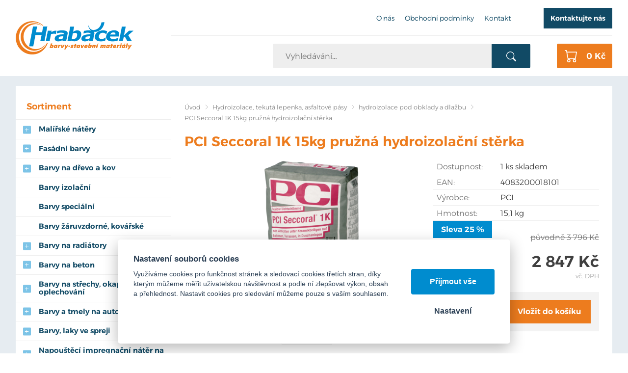

--- FILE ---
content_type: text/html; charset=UTF-8
request_url: https://hrabacek.com/pci-seccoral-1k-15kg-hydroizolace-pod-obklady-a-dlazbu
body_size: 10078
content:
<!DOCTYPE html>
<html lang="cs">
   <head>
      <meta name="viewport" content="width=device-width, initial-scale=1.0">
      <meta charset="UTF-8">
      <meta name="keywords" content="PCI Seccoral 1K 15kg pružná hydroizolační stěrka">
      <meta name="robots" content="index,follow">
      <meta name="googlebot" content="code">
      <title>PCI Seccoral 1K 15kg pružná hydroizolační stěrka | Hrabáček</title>
      <link rel="icon" type="image/x-icon" href="/img/favicon.ico">
      <link rel="stylesheet" type="text/css" href="/js/fancybox/jquery.fancybox-1.3.4.css">
      <link rel="stylesheet" type="text/css" href="/js/consent/cookieconsent.css">
      <link rel="stylesheet" type="text/css" href="/style.1760513382.css">
      
      <link rel="alternate" type="application/rss+xml" title="Hrabáček - Novinky" href="/rss">
      <meta name="seznam-wmt" content="cdAkrpZ0c423PGuyxODVsiP7nBqmWyBK">
      <meta name="google-site-verification" content="BTq3fQvAeU5Z7Dof-sBFeThk3BjDFybVVD8px54zea0">
      <script type="application/ld+json">
         [{"@context":"http:\/\/schema.org","@type":"Organization","url":"https:\/\/hrabacek.com","logo":"https:\/\/hrabacek.com\/img\/logo.png"},{"@context":"http:\/\/schema.org","@type":"WebSite","url":"https:\/\/hrabacek.com","name":"Hrab\u00e1\u010dek"},{"@context":"http:\/\/schema.org","@type":"Product","name":"PCI Seccoral 1K 15kg pru\u017en\u00e1 hydroizola\u010dn\u00ed st\u011brka","image":"https:\/\/hrabacek.com\/file\/pff698-1543-png\/seccoral-1k.png","offers":{"@type":"Offer","url":"https:\/\/hrabacek.com\/pci-seccoral-1k-15kg-hydroizolace-pod-obklady-a-dlazbu","itemCondition":"http:\/\/schema.org\/NewCondition","availability":"http:\/\/schema.org\/InStock","price":"2847.00","priceCurrency":"CZK"},"gtin13":"4083200018101","manufacturer":{"@type":"Organization","name":"PCI"}},{"@context":"http:\/\/schema.org","@type":"BreadcrumbList","itemListElement":[{"@type":"ListItem","position":1,"item":{"@id":"https:\/\/hrabacek.com\/hydroizolacni-natery","name":"Hydroizolace, tekut\u00e1 lepenka, asfaltov\u00e9 p\u00e1sy"}},{"@type":"ListItem","position":2,"item":{"@id":"https:\/\/hrabacek.com\/izolace-pod-obklady-a-dlazbu","name":"hydroizolace pod obklady a dla\u017ebu"}},{"@type":"ListItem","position":3,"item":{"@id":"https:\/\/hrabacek.com\/pci-seccoral-1k-15kg-hydroizolace-pod-obklady-a-dlazbu","name":"PCI Seccoral 1K 15kg pru\u017en\u00e1 hydroizola\u010dn\u00ed st\u011brka"}}]}]
      </script>
      <script src="/js/jquery-1.10.2.min.js"></script>
      <script defer src="/js/ll-cz.1760513386.js"></script>
      <script defer src="/js/podpora.1760513386.js"></script>
      <script defer src="/js/fancybox/fancybox_patch.js"></script>
      <script defer src="/js/bxslider/jquery.bxslider.min.js"></script>
      <script defer src="/js/basic.1760513386.js"></script>
      <script defer src="/js/eshop.1741074762.js"></script>
      <script defer src="/js/nasep.1730718350.js"></script>
      
   </head>
   <body class="neuvodni">
      <noscript id="nscrmsg"><div class="topMsg">Nemáte v prohlížeči zapnutý javascript. Některé prvky z tohoto důvodu mohou být nefunkční nebo jejich funkce může být omezena.</div></noscript>
      <div id="container">
         <div id="prekazejici-flek"></div>
         <header id="hlavicka">
            <div class="max-sirka">
               <a href="/" id="hlogo"><img alt="Logo Hrabáček" src="/img/logo.png"></a>
               <div id="htop">      <nav class="hmenu" id="nhmenu">
         <div class="radic">
               <a href="/o-nas"><span class="msp l1">O nás</span></a>
      </div><div class="radic">
               <a href="/obchodni-podminky"><span class="msp l1">Obchodní podmínky</span></a>
      </div><div class="radic">
               <a href="/kontakt"><span class="msp l1">Kontakt</span></a>
      </div>      </nav>
      <p id="hbut"><a class="tlacitko" href="#kontaktformNav">Kontaktujte nás</a></p></div>
               <div id="hstred">      <div id="hledatObal">
         <form action="/vyhledej" method="post" onsubmit="$ ('#vyhledavaniterm').trigger ('focus');" id="vyhledavani">
            <input type="hidden" value="vyhledavani" name="form">
            <input class="q" type="text" name="term" id="vyhledavaniterm"                   onkeyup="naseptavac (event, $ (this));" onkeydown="naseptavac (event, $ (this));"
                   onfocus="naseptavac (event, $ (this));" onblur="skryjNaseptavac ($ (this));resposchov ($ ('#hledatObal'));"
                   placeholder="Vyhledávání…"><button class="tlacitko" type="submit" onclick="return overstep ($ ('#hledatObal'));">Vyhledat</button>
            <script>
               $ (document).ready (function ()
               {
                  $ ('#vyhledavaniterm').attr ('autocomplete', 'off').trigger ('blur');
               });
            </script>
         </form>
         <div id="naseptavac" class="hid"></div>
      </div>
      <a id="kosinfo" href="/kosik"> <span class="xkos">0&nbsp;Kč</span></a>      <nav class="hmenu" id="xhmenu">
                     <div class="radic shower">
               <a href="javascript:prepniMenu($('#xhmenu'))"><span class="wasteofspace">Menu</span></a>
            </div><div class="extrawrap hider"><div id="xkat"></div>
               <div class="overline"></div><div class="radic">
               <a href="/o-nas"><span class="msp l1">O nás</span></a>
      </div><div class="radic">
               <a href="/obchodni-podminky"><span class="msp l1">Obchodní podmínky</span></a>
      </div><div class="radic">
               <a href="/kontakt"><span class="msp l1">Kontakt</span></a>
      </div><div class="overline"></div>
               <div id="xlogin"></div>
         </div>      </nav>
      </div>
            </div>
         </header>
         <div id="stranka">
            <div class="max-sirka">
               <div id="telo">
                  <div class="telo-pad"><nav class="drobnav">
               <span><a href="/">Úvod</a>
               </span><span class="odd"><img alt="&gt;" src="/img/zobacek.png">
               </span><span><a href="/hydroizolacni-natery">Hydroizolace, tekutá lepenka, asfaltové pásy</a>
               </span><span class="odd"><img alt="&gt;" src="/img/zobacek.png">
               </span><span><a href="/izolace-pod-obklady-a-dlazbu">hydroizolace pod obklady a dlažbu</a>
               </span><span class="odd"><img alt="&gt;" src="/img/zobacek.png">
               </span><span>PCI Seccoral 1K 15kg pružná hydroizolační stěrka
               </span>
            </nav><h1>PCI Seccoral 1K 15kg pružná hydroizolační stěrka</h1>
<div class="obsah produkt-det">
   <form action="/kosik" method="post" class="addtocartform">
      <input type="hidden" name="form" value="prodkosik">
      <input type="hidden" name="id_produkt" value="698">   <div class="fotosloupec">
            <div class="stitky">
            </div>
            <div class="fotka-hlavni">
         &zwnj;<a
                  href="/file/pff698-1543-png/seccoral-1k.png" class="lightbox" data-rel="glr"
                  title="PCI Seccoral 1K 15kg pružná hydroizolační stěrka"><img src="/file/pfd698-1543-png/seccoral-1k.png" alt="PCI Seccoral 1K 15kg pružná hydroizolační stěrka"></a>&zwnj;      </div>
      <div class="fotocontainer">
            <div id="fotoprodslider">
            <div class="fragment">
               <a href="/file/pff698-1542-jpg/icon-10001000seccoral-1k-2620.jpg" class="lightbox" data-rel="glr"
             title="PCI Seccoral 1K 15kg pružná hydroizolační stěrka"><span class="borderer">&zwnj;<img src="/file/pfp698-1542-jpg/icon-10001000seccoral-1k-2620.jpg" alt="">&zwnj;</span></a>
            </div>
            </div>
            </div>   </div><div class="vpravo">
      
               <div class="radek">
                  <label>Dostupnost: </label><span id="dostupnost">1 ks skladem</span>
               </div>
               <div class="radek">
                  <label>EAN: </label><span>4083200018101</span>
               </div>
               <div class="radek">
                  <label>Výrobce: </label><span>PCI</span>
               </div>
               <div class="radek">
                  <label>Hmotnost: </label><span id="hmotnost">15,1 kg</span>
               </div>
         <div class="cradek resphid" id="procentaDiv">
         Sleva <span id="procenta">25</span> %<br>
         </div>
         <div class="cradek resphid" id="staracenaDiv">
            původně <span id="staracena">3&nbsp;796&nbsp;Kč</span><br>
         </div>
         <div class="cradek resphid hid" id="malacenaDiv">
            <span id="doDPH">0&nbsp;Kč</span> bez DPH         </div>
         <div class="cradek" id="cenaDiv">
            <span id="cena" class="bigspan">2&nbsp;847&nbsp;Kč</span><br>
            <span class="mensi">vč. DPH</span>         </div>
                  <fieldset class="gbg uzsi">
            
               <div class="input"><input type="number" value="1" name="mnozstvi" min="1" step="1" size="3">
               ks</div><button type="submit" class="tlacitko">Vložit do košíku</button>         </fieldset>
            </div>
   <div class="cleaner"></div>
   </form>
   <div class="zalozky">
      <div class="radzalozky hid">
                     <div class="zalozka">
               <span class="gbg">Popis</span>
               <a class="hid" href="#" onclick="return prepniZalozku ($ (this));" data-vazano="zal0">Popis</a>
            </div>
                     <div class="cleaner"></div>
      </div>
               <div id="zal0" class="zalObsah">
            <h2 class="shower">Popis</h2>
            <p>Pružná hydroizolační stěrka PCI Seccoral® 1K pod keramické obklady a dlažby na balkónech, terasách a ve sprchách, k izolaci plaveckých bazénů.</p>
<p><strong>Vlastnosti a výhody:</strong><br>K utěsnění pod keramické obklady a dlažby na balkonech, terasách, ve sprchách. Pro izolaci plaveckých bazénů až do 8 m hloubky vody. Vytvrzuje bez smršťování, netrhá se, spolehlivě překlenuje dodatečně vzniklé trhliny podkladu. Hmota je plastická, snadno se zpracovává. Použití v interiéru i exteriéru, na podlahy a stěny.</p>
<p><strong>Rozsah použití:</strong></p>
<ul>
<li>Pružnou izolační stěrku PCI Seccoral® 1 K jemožné na stěnu nebo podlahu nanést válečkem nebo roztáhnout hladítkem.</li>
<li>Pro použití v interiéru a exteriéru.</li>
<li>Na stěny i podlahy.</li>
<li>Pro vhkostní zatížení A a B.</li>
<li>Jako pružná izolace pod keramické obklady a dlažby vhodná pro volně vyčnívající balkóny, na terasy a do sprch.</li>
<li>Izolace velkoobjemových zásobníků na užitkovou vodu nebo plaveckých bazénů až do 8 m sloupce vody.</li>
<li>Do prostorů s třídou zatížení vlhkostí A 0 a B 0.</li>
<li>Mechanicky zatížitelná.</li>
</ul>
<p><strong>Vlastnosti produktu:</strong></p>
<ul>
<li>Jednosložkový, stěrka PCI Seccoral® 1K se na stavbě míchá pouze s vodou.</li>
<li>Překlenuje trhliny, spolehlivě překryje dodatečně vzniklé trhliny v podkladu.</li>
<li>Vytvrzuje bez tvorby trhlin, vzniklá vrstva se netrhá a neodlupuje.</li>
<li>Dokonale přilne i bez použití penetrace a spojovacích můstků.</li>
<li>Plastický, snadno a jednoduše se nanáší válečkem nebo hladítkem.</li>
<li>Přeprava bez rizika zmrznutí.</li>
<li>Paropropustný</li>
</ul>
<p><strong>Spotřeba</strong> suché směsi (prášku) PCI Seccoral ® 1K - při tloušťce vytvrzené vrstvy 2 mm (cca 2,5 mm tloušťka mokré vrstvy): 3,3 kg/m2</p>
<p><strong>Vydatnost</strong> při tloušťce suché vrstvy 2mm:</p>
<p>15 kg PCI Seccoral ® 1K vystačí na cca 4,5 m2</p>
<p>3,5 kg PCI Seccoral ® 1K vystačí na cca 1,1 m2</p>            <div class="cleaner"></div>
         </div>
            </div>
   </div>
   <script>
      var mena = 'Kč';
      var umisteni = false;
      var rad = 1;
      var oddel = ',';
      var deset = ' ';
      var cbBEZ =3137;
      var csbBEZ =2352.75;
      var cbDPH =3795.770;
      var csbDPH =2846.8275;
      var zhmotnost = '15,1';
      var skladText = '1 ks skladem';
      var vardata = {};
      var doplatky = {};
      $ (document).ready (() => {
         $ ('.zalozky > div:not(.radzalozky):eq(0)').removeClass ('hid');
         let preps = $ ('.zalozky .radzalozky .zalozka:eq(0)');
         preps.children ('span').removeClass ('hid');
         preps.children ('a').addClass ('hid');
      });
   </script>
   </div>               </div>
               <div class="sloupec-levy grid-kat">
                        <nav class="sl-box" id="kat">
         <h2 class="sl-pad">Sortiment</h2>
         <ul class="katmenu">
            
               <li><a href="/malirske-natery"><span class="rozklik plus">+</span><span class="katlink">Malířské nátěry</span></a>
         <ul>
               <li><a href="/barvy-malirske"><span class="rozklik empty"></span><span class="katlink">Malířské nátěry bílé</span></a></li>
               <li><a href="/barvy-malirske-barevne"><span class="rozklik empty"></span><span class="katlink">Malířské nátěry barevné - ready mix</span></a></li>
               <li><a href="/dekoracni"><span class="rozklik empty"></span><span class="katlink">Malířské nátěry vnitřní dekorační</span></a></li>
            </ul></li>
               <li><a href="/barvy-fasadni"><span class="rozklik plus">+</span><span class="katlink">Fasádní barvy</span></a>
         <ul>
               <li><a href="/akrylatove"><span class="rozklik empty"></span><span class="katlink">akrylátové</span></a></li>
               <li><a href="/silikonove"><span class="rozklik empty"></span><span class="katlink">silikonové</span></a></li>
               <li><a href="/silikatove"><span class="rozklik empty"></span><span class="katlink">silikátové</span></a></li>
            </ul></li>
               <li><a href="/barvy-na-drevo-a-kov-1"><span class="rozklik plus">+</span><span class="katlink">Barvy na dřevo a kov</span></a>
         <ul>
               <li><a href="/barvy-zakladni-na-drevo-a-kov"><span class="rozklik empty"></span><span class="katlink">Barvy základní na dřevo a kov</span></a></li>
               <li><a href="/barvy-na-drevo-a-kov"><span class="rozklik empty"></span><span class="katlink">Barvy vrchní na dřevo a kov</span></a></li>
               <li><a href="/bav"><span class="rozklik empty"></span><span class="katlink">Barvy samozákladující na kov, 3v1</span></a></li>
            </ul></li>
               <li><a href="/izolace-podkladu"><span class="rozklik empty"></span><span class="katlink">Barvy izolační</span></a></li>
               <li><a href="/barvy-specialni"><span class="rozklik empty"></span><span class="katlink">Barvy speciální</span></a></li>
               <li><a href="/barvy-zaruvzdorne-kovarske"><span class="rozklik empty"></span><span class="katlink">Barvy žáruvzdorné, kovářské</span></a></li>
               <li><a href="/laky-na-drevo"><span class="rozklik plus">+</span><span class="katlink">Barvy na radiátory</span></a>
         <ul>
               <li><a href="/vodoureditelne-3"><span class="rozklik empty"></span><span class="katlink">vodouředitelné</span></a></li>
               <li><a href="/nitrokombinacni"><span class="rozklik empty"></span><span class="katlink">syntetické</span></a></li>
            </ul></li>
               <li><a href="/barvy-na-beton"><span class="rozklik plus">+</span><span class="katlink">Barvy na beton</span></a>
         <ul>
               <li><a href="/vodoureditelne-5"><span class="rozklik empty"></span><span class="katlink">vodouředitelné</span></a></li>
               <li><a href="/synteticke-5"><span class="rozklik empty"></span><span class="katlink">syntetické</span></a></li>
               <li><a href="/epoxidove-dvouslozkove-1"><span class="rozklik empty"></span><span class="katlink">epoxidové dvousložkové</span></a></li>
            </ul></li>
               <li><a href="/barva-na-strechy-okapy-oplechovani"><span class="rozklik plus">+</span><span class="katlink">Barvy na střechy, okapy, oplechování</span></a>
         <ul>
               <li><a href="/vodoureditelny"><span class="rozklik empty"></span><span class="katlink">vodouředitelný</span></a></li>
               <li><a href="/synteticke-6"><span class="rozklik empty"></span><span class="katlink">syntetické</span></a></li>
            </ul></li>
               <li><a href="/dekoracni-1"><span class="rozklik plus">+</span><span class="katlink">Barvy a tmely na auto</span></a>
         <ul>
               <li><a href="/barvy-na-auto"><span class="rozklik empty"></span><span class="katlink">barvy na spodky aut</span></a></li>
               <li><a href="/tmely-na-auto"><span class="rozklik empty"></span><span class="katlink">tmely na auto</span></a></li>
               <li><a href="/biocidni-ochrana"><span class="rozklik empty"></span><span class="katlink">laminovací soupravy</span></a></li>
            </ul></li>
               <li><a href="/barva-ve-spreji-spreje"><span class="rozklik plus">+</span><span class="katlink">Barvy, laky ve spreji</span></a>
         <ul>
               <li><a href="/vrchni-ral"><span class="rozklik empty"></span><span class="katlink">sprej barva vrchní</span></a></li>
               <li><a href="/zakladni"><span class="rozklik empty"></span><span class="katlink">sprej barva základní</span></a></li>
               <li><a href="/spreje-specialni"><span class="rozklik empty"></span><span class="katlink">sprej barva speciální</span></a></li>
               <li><a href="/laky-bezbarve"><span class="rozklik empty"></span><span class="katlink">sprej lak bezbarvý</span></a></li>
               <li><a href="/znackovaci"><span class="rozklik empty"></span><span class="katlink">sprej značkovací</span></a></li>
               <li><a href="/sprej-vanocni-dekorace"><span class="rozklik empty"></span><span class="katlink">sprej vánoční, dekorační</span></a></li>
            </ul></li>
               <li><a href="/zakladni-impregnacni"><span class="rozklik plus">+</span><span class="katlink">Napouštěcí impregnační nátěr na dřevo</span></a>
         <ul>
               <li><a href="/detecha-karbolineum-extra"><span class="rozklik empty"></span><span class="katlink">Detecha Karbolineum extra 3v1</span></a></li>
               <li><a href="/lignofix-ochrana-dreva"><span class="rozklik empty"></span><span class="katlink">Lignofix ochrana dřeva</span></a></li>
               <li><a href="/napousteci-impregnace-bezbarva"><span class="rozklik empty"></span><span class="katlink">Základní napouštěcí impregnace</span></a></li>
            </ul></li>
               <li><a href="/lazury-na-drevo"><span class="rozklik plus">+</span><span class="katlink">Lazury a oleje na dřevo</span></a>
         <ul>
               <li><a href="/vodoureditelne-2"><span class="rozklik empty"></span><span class="katlink">tenkovrstvé</span></a></li>
               <li><a href="/synteticke-2"><span class="rozklik empty"></span><span class="katlink">středněvrstvé</span></a></li>
               <li><a href="/synteticke-3"><span class="rozklik empty"></span><span class="katlink">silnovrstvé</span></a></li>
               <li><a href="/nitrokombinacni-1"><span class="rozklik empty"></span><span class="katlink">oleje a vosky</span></a></li>
            </ul></li>
               <li><a href="/podlahove-natery"><span class="rozklik plus">+</span><span class="katlink">Laky bezbarvé</span></a>
         <ul>
               <li><a href="/laky-bezbarve-na-drevo"><span class="rozklik empty"></span><span class="katlink">vnitřní na dřevěné podlahy, obložení, nábytek</span></a></li>
               <li><a href="/synteticke-4"><span class="rozklik empty"></span><span class="katlink">venkovní, univerzální</span></a></li>
               <li><a href="/kryci-natery-na-betonove-podlahy"><span class="rozklik empty"></span><span class="katlink">na kámen, pískovec a beton</span></a></li>
               <li><a href="/na-kov-a-dalsi-povrchy"><span class="rozklik empty"></span><span class="katlink">na kov</span></a></li>
            </ul></li>
               <li><a href="/penetracni-nater"><span class="rozklik plus">+</span><span class="katlink">Penetrační nátěry</span></a>
         <ul>
               <li><a href="/penetrace-univerzalni"><span class="rozklik empty"></span><span class="katlink">penetrace univerzální</span></a></li>
               <li><a href="/penetrace-hloubkova"><span class="rozklik empty"></span><span class="katlink">penetrace hloubková</span></a></li>
               <li><a href="/penetrace-pod-omitky"><span class="rozklik empty"></span><span class="katlink">penetrace pod omítky</span></a></li>
               <li><a href="/penetrace-specialni"><span class="rozklik empty"></span><span class="katlink">penetrace speciální</span></a></li>
               <li><a href="/penetrace-bila-pod-malirskou-barvu"><span class="rozklik empty"></span><span class="katlink">penetrace bílá pod malířskou barvu</span></a></li>
            </ul></li>
               <li><a href="/penetracni-natery-na-zdivo"><span class="rozklik plus">+</span><span class="katlink">Stavební chemie</span></a>
         <ul>
               <li><a href="/vodoodpudive-impregnacni-natery"><span class="rozklik empty"></span><span class="katlink">vodoodpudivé impregnační nátěry</span></a></li>
               <li><a href="/prisady-do-betonu-a-malt"><span class="rozklik empty"></span><span class="katlink">přísady do betonu a maltových směsí</span></a></li>
            </ul></li>
               <li><a href="/bazenova-chemie-a-prislusenstvi"><span class="rozklik plus">+</span><span class="katlink">Bazénová chemie a příslušenství</span></a>
         <ul>
               <li><a href="/bazenova-chemie"><span class="rozklik empty"></span><span class="katlink">chlórová dezinfekce vody</span></a></li>
               <li><a href="/uprava-ph"><span class="rozklik empty"></span><span class="katlink">úprava pH vody</span></a></li>
               <li><a href="/bezchlorova-dezinfekce-vody"><span class="rozklik empty"></span><span class="katlink">bezchlórová dezinfekce vody</span></a></li>
               <li><a href="/prostredky-proti-rasam"><span class="rozklik empty"></span><span class="katlink">čištění vody</span></a></li>
               <li><a href="/prostredky-proti-rasam-1"><span class="rozklik empty"></span><span class="katlink">prostředky proti řasám</span></a></li>
               <li><a href="/vlockovani"><span class="rozklik empty"></span><span class="katlink">vločkování vody</span></a></li>
               <li><a href="/uprava-tvrdosti-vody"><span class="rozklik empty"></span><span class="katlink">úprava tvrdosti vody</span></a></li>
               <li><a href="/sety-bazenove-chemie"><span class="rozklik empty"></span><span class="katlink">sety bazénové chemie</span></a></li>
               <li><a href="/zazimovani-vody"><span class="rozklik empty"></span><span class="katlink">zazimování vody</span></a></li>
               <li><a href="/bazenove-prislusenstvi"><span class="rozklik empty"></span><span class="katlink">bazénové příslušenství</span></a></li>
            </ul></li>
               <li><a href="/spreje-technicke-maziva-oleje"><span class="rozklik empty"></span><span class="katlink">Spreje technické, maziva, oleje</span></a></li>
               <li><a href="/cistici-a-ochranne-pripravky"><span class="rozklik plus">+</span><span class="katlink">Čistící a odmašťovací prostředky, odrezovače a odstraňovače.</span></a>
         <ul>
               <li><a href="/cistice"><span class="rozklik empty"></span><span class="katlink">čističe</span></a></li>
               <li><a href="/odmastovace"><span class="rozklik empty"></span><span class="katlink">odmašťovače</span></a></li>
               <li><a href="/odrezovace"><span class="rozklik empty"></span><span class="katlink">odrezovače</span></a></li>
               <li><a href="/odstranovac"><span class="rozklik empty"></span><span class="katlink">odstraňovače</span></a></li>
            </ul></li>
               <li><a href="/likvidace-plisni-ras-a-mechu"><span class="rozklik plus">+</span><span class="katlink">Likvidace plísní, řas a mechů</span></a>
         <ul>
               <li><a href="/pred-malovanim-prisady"><span class="rozklik empty"></span><span class="katlink">před malováním, protiplísňové přísady</span></a></li>
               <li><a href="/cisteni-fasady-a-omitek"><span class="rozklik empty"></span><span class="katlink">čištění fasády a omítek</span></a></li>
            </ul></li>
               <li><a href="/renova"><span class="rozklik plus">+</span><span class="katlink">Renovace podkladu</span></a>
         <ul>
               <li><a href="/tmely-a-sterky"><span class="rozklik empty"></span><span class="katlink">tmely a stěrky, sádra</span></a></li>
            </ul></li>
               <li><a href="/redidla"><span class="rozklik plus">+</span><span class="katlink">Ředidla a technické kapaliny</span></a>
         <ul>
               <li><a href="/nemrznouci-smesi"><span class="rozklik empty"></span><span class="katlink">Nemrznoucí směsi</span></a></li>
            </ul></li>
               <li class="active"><a href="/hydroizolacni-natery"><span class="rozklik minus">-</span><span class="katlink">Hydroizolace, tekutá lepenka, asfaltové pásy</span></a>
         <ul>
               <li><a href="/tesnici-prvky"><span class="rozklik empty"></span><span class="katlink">hydroizolační těsnící prvky</span></a></li>
               <li class="active"><a href="/izolace-pod-obklady-a-dlazbu"><span class="rozklik empty"></span><span class="katlink">hydroizolace pod obklady a dlažbu</span></a></li>
               <li><a href="/hydroizolace-univerzalni"><span class="rozklik empty"></span><span class="katlink">hydroizolace univerzální</span></a></li>
               <li><a href="/hydroizolace-na-bazi-bitumenu"><span class="rozklik empty"></span><span class="katlink">hydroizolace na bázi bitumenu</span></a></li>
               <li><a href="/asfaltove-pasy-lepenka"><span class="rozklik empty"></span><span class="katlink">asfaltové pásy, lepenka</span></a></li>
            </ul></li>
               <li><a href="/lepici-tmely"><span class="rozklik plus">+</span><span class="katlink">Tmely a silikony, PUR pěny</span></a>
         <ul>
               <li><a href="/tmely-a-silikony"><span class="rozklik empty"></span><span class="katlink">tmely a silikony</span></a></li>
               <li><a href="/pur-peny"><span class="rozklik empty"></span><span class="katlink">PUR pěny</span></a></li>
            </ul></li>
               <li><a href="/lepidla"><span class="rozklik plus">+</span><span class="katlink">Lepidla, lepící tmel</span></a>
         <ul>
               <li><a href="/lepidla-1"><span class="rozklik empty"></span><span class="katlink">lepidla</span></a></li>
               <li><a href="/lepici-tmely-2"><span class="rozklik empty"></span><span class="katlink">lepící tmely</span></a></li>
            </ul></li>
               <li><a href="/zateplovaci-systemy-fasad"><span class="rozklik plus">+</span><span class="katlink">Fasádní zateplovací systémy ETICS</span></a>
         <ul>
               <li><a href="/armovaci-tkaniny-perlinka"><span class="rozklik empty"></span><span class="katlink">tkanina armovací - perlinka</span></a></li>
               <li><a href="/hmozdinky"><span class="rozklik empty"></span><span class="katlink">hmoždinky kotvící talířové + zátky</span></a></li>
               <li><a href="/pur-peny-lepici-na-eps"><span class="rozklik empty"></span><span class="katlink">lepící PUR pěna na polystyren</span></a></li>
               <li><a href="/ukoncovaci-a-rohove-listy"><span class="rozklik empty"></span><span class="katlink">lišty rohové, ukončovací, začišťovací, dilatační</span></a></li>
               <li><a href="/zakladaci-listy"><span class="rozklik empty"></span><span class="katlink">lišty zakládací a příslušenství</span></a></li>
               <li><a href="/lepici-a-sterkove-hmoty"><span class="rozklik empty"></span><span class="katlink">lepící a stěrkové hmoty</span></a></li>
            </ul></li>
               <li><a href="/omitky-pastovite"><span class="rozklik plus">+</span><span class="katlink">Omítky, sanace</span></a>
         <ul>
               <li><a href="/omitky-jadrove"><span class="rozklik empty"></span><span class="katlink">omítky jádrové</span></a></li>
               <li><a href="/omitky-sadrove"><span class="rozklik empty"></span><span class="katlink">omítky sádrové</span></a></li>
               <li><a href="/omitky-mineralni-zatrene"><span class="rozklik empty"></span><span class="katlink">omítky minerální zatřené</span></a></li>
               <li><a href="/omitky-pastovite-1"><span class="rozklik empty"></span><span class="katlink">omítky pastovité</span></a></li>
               <li><a href="/sanacni-materialy"><span class="rozklik empty"></span><span class="katlink">sanační materiály</span></a></li>
            </ul></li>
               <li><a href="/lepidla-na-obklady-a-dlazbu"><span class="rozklik plus">+</span><span class="katlink">Lepící a spárovací tmely na obklady a dlažbu</span></a>
         <ul>
               <li><a href="/lepici-tmely-1"><span class="rozklik empty"></span><span class="katlink">lepidla na obklady a dlažbu</span></a></li>
               <li><a href="/sparovaci-tmely"><span class="rozklik empty"></span><span class="katlink">spárovací tmely</span></a></li>
            </ul></li>
               <li><a href="/nivelacni-hmoty-poterove-betony"><span class="rozklik plus">+</span><span class="katlink">Nivelační hmoty, betony</span></a></li>
               <li><a href="/malty-a-stuky"><span class="rozklik empty"></span><span class="katlink">Malty, štuky, cement</span></a></li>
               <li><a href="/sadrokarton"><span class="rozklik plus">+</span><span class="katlink">Sádrokarton</span></a>
         <ul>
               <li><a href="/sadrokartonove-profily"><span class="rozklik empty"></span><span class="katlink">Sádrokartonové profily</span></a></li>
               <li><a href="/sadrokartonove-desky"><span class="rozklik empty"></span><span class="katlink">Sádrokartonové desky</span></a></li>
               <li><a href="/sadrokartonove-prislusenstvi"><span class="rozklik empty"></span><span class="katlink">Sádrokartonové příslušenství</span></a></li>
               <li><a href="/sadrokartonove-listy-rohy"><span class="rozklik empty"></span><span class="katlink">Sádrokartonové lišty, rohy</span></a></li>
               <li><a href="/tmely-na-sadrokarton"><span class="rozklik empty"></span><span class="katlink">Sádrokartonové tmely</span></a></li>
               <li><a href="/sadrokartonove-srouby-vruty-hmozdinky"><span class="rozklik empty"></span><span class="katlink">Sádrokartonové šrouby, vruty, hmoždinky</span></a></li>
               <li><a href="/parotesne-folie"><span class="rozklik empty"></span><span class="katlink">Parotěsné fólie a pásky</span></a></li>
            </ul></li>
               <li><a href="/osb-desky"><span class="rozklik empty"></span><span class="katlink">OSB desky</span></a></li>
               <li><a href="/tepelne-izolace-1"><span class="rozklik plus">+</span><span class="katlink">Tepelné izolace</span></a>
         <ul>
               <li><a href="/mineralni-izolace"><span class="rozklik empty"></span><span class="katlink">Minerální izolace</span></a></li>
               <li><a href="/polystyren"><span class="rozklik empty"></span><span class="katlink">Polystyren</span></a></li>
            </ul></li>
               <li><a href="/malirske-potreby"><span class="rozklik plus">+</span><span class="katlink">Malířské potřeby</span></a>
         <ul>
               <li><a href="/stetka-malirska"><span class="rozklik empty"></span><span class="katlink">štětka malířská</span></a></li>
               <li><a href="/stetec-plochy"><span class="rozklik empty"></span><span class="katlink">štětec plochý</span></a></li>
               <li><a href="/stetec-zarohovy"><span class="rozklik empty"></span><span class="katlink">štětec zárohový</span></a></li>
               <li><a href="/stetce-specialni-polostetky"><span class="rozklik empty"></span><span class="katlink">štětec speciální, pološtětka</span></a></li>
               <li><a href="/stetce"><span class="rozklik empty"></span><span class="katlink">váleček lakovací</span></a></li>
               <li><a href="/malirske-a-fasadni-valecky"><span class="rozklik empty"></span><span class="katlink">váleček malířský a fasádní</span></a></li>
               <li><a href="/malirske-a-fasadni-pasky"><span class="rozklik empty"></span><span class="katlink">pásky malířské a fasádní</span></a></li>
               <li><a href="/malirske-naradi"><span class="rozklik empty"></span><span class="katlink">nářadí malířské</span></a></li>
               <li><a href="/brusivo"><span class="rozklik empty"></span><span class="katlink">brusivo</span></a></li>
               <li><a href="/kryci-folie-rouno-a-papir"><span class="rozklik empty"></span><span class="katlink">krycí fólie, savé rouno</span></a></li>
            </ul></li>
               <li><a href="/zednicke-naradi"><span class="rozklik plus">+</span><span class="katlink">Zednické nářadí</span></a>
         <ul>
               <li><a href="/spachtle"><span class="rozklik empty"></span><span class="katlink">špachtle pro celoplošné tmelení</span></a></li>
               <li><a href="/hladitka"><span class="rozklik empty"></span><span class="katlink">hladítka nerezové</span></a></li>
               <li><a href="/hladitka-plastove-drevene-pur"><span class="rozklik empty"></span><span class="katlink">hladítka plastové, dřevěné, PUR</span></a></li>
               <li><a href="/hladitka-molitan-houba-filc"><span class="rozklik empty"></span><span class="katlink">hladítka molitan, houba, filc</span></a></li>
               <li><a href="/pistole"><span class="rozklik empty"></span><span class="katlink">pistole na tmely, palice</span></a></li>
               <li><a href="/skrabaky"><span class="rozklik empty"></span><span class="katlink">škrabáky, brousek, rašple</span></a></li>
               <li><a href="/lzice"><span class="rozklik empty"></span><span class="katlink">lžíce zednické a vymazávací</span></a></li>
               <li><a href="/brusna-struhadla"><span class="rozklik empty"></span><span class="katlink">struhadla, brusná hladítka</span></a></li>
               <li><a href="/spachtle-1"><span class="rozklik empty"></span><span class="katlink">špachtle</span></a></li>
               <li><a href="/michaci-hridel"><span class="rozklik empty"></span><span class="katlink">míchací hřídel, nivelační váleček</span></a></li>
               <li><a href="/pilky-noze"><span class="rozklik empty"></span><span class="katlink">pily, nože, metry</span></a></li>
            </ul></li>
               <li><a href="/naradi-storch"><span class="rozklik empty"></span><span class="katlink">STORCH Airless příslušenství</span></a></li>
               <li><a href="/ochranne-pracovni-pomucky"><span class="rozklik empty"></span><span class="katlink">Ochranné pracovní pomůcky</span></a></li>
               <li><a href="/obklady-dlazba-prislusenstvi"><span class="rozklik plus">+</span><span class="katlink">Obklady, dlažba - příslušenství</span></a>
         <ul>
               <li><a href="/krizky-klinky-podlozky"><span class="rozklik empty"></span><span class="katlink">křížky, klínky, podložky</span></a></li>
               <li><a href="/spony-distancni"><span class="rozklik empty"></span><span class="katlink">spony distanční</span></a></li>
               <li><a href="/ukoncovaci-listy-k-obkladum-a-dlazbe"><span class="rozklik empty"></span><span class="katlink">ukončovací lišty k obkladům a dlažbě</span></a></li>
               <li><a href="/vanova-dvirka-1"><span class="rozklik empty"></span><span class="katlink">Vanová a revizní dvířka</span></a></li>
            </ul></li>
               <li><a href="/vyprodej"><span class="rozklik empty"></span><span class="katlink">VÝPRODEJ - slevy až 70%</span></a></li>         </ul>
      </nav>
                     </div>
               <div class="sloupec-levy grid-nov">
                  <div class="sl-box novy sl-pad">
                           <h2>Novinky</h2>
                           <div class="polozka">
                              <p class="datum">16.12.2026</p>
                              <p class="h3"><a class="hoverline" href="/pf-2019">PF 2026</a></p>
                              
                           </div>
                           <div class="polozka">
                              <p class="datum">18.11.2025</p>
                              <p class="h3"><a class="hoverline" href="/sika-akce-pistole-jako-darek">SIKA akce: pistole jako dárek</a></p>
                              
                           </div>
                           <a class="tlacitko" href="/novinky">Další novinky</a>
                        </div>               </div>
            </div>
         </div>
         <footer>
            <div id="paticka">
               <div class="max-sirka">
                  <div class="kform" id="kontaktformNav">
         <h2>Napište, poradíme vhodný nátěr!</h2>
         <form action="#kontaktformNav" method="post" onsubmit="
                     if (!checkForm ($ (this)))
                     {
                        return false;
                     }
               " id="kForm1">
            <input type="hidden" name="form" value="kForm1">
            <div id="kForm1vysledek">
                           </div>
            <p class="bblcntnr">
               <label  class="readerhelp" for="kForm1jmeno">Vaše jméno a příjmení               </label><input class="stretch" type="text" name="jmeno" id="kForm1jmeno" placeholder="Jméno a příjmení" onfocus="unbubbleField ($ (this));" onblur="bubbleField ($ (this));" data-check="any" data-errmsg="msg_name">
            </p>
            <div class="l sloup">
               <p class="bblcntnr">
                  <label  class="readerhelp" for="kForm1female">Váše e-mailová adresa                  </label><input class="stretch" type="text" name="female" id="kForm1female" placeholder="E-mail" onfocus="unbubbleField ($ (this));" onblur="bubbleField ($ (this));" data-check="mail" data-errmsg="msg_mail">
               </p>
            </div><div class="r sloup">
                                 <p>
                     <label  class="readerhelp" for="kForm1telefon">Telefon                     </label><input class="stretch" type="tel" name="telefon" id="kForm1telefon" placeholder="Telefon">
                  </p>
                           </div>
                        <p class="post">
               <label  class="readerhelp" for="kForm1ee-mail">Falešný email, nevyplňujte               </label><input class="stretch" type="email" name="ee-mail" id="kForm1ee-mail" placeholder="Falešný email, nevyplňujte">
            </p>
            <p class="bblcntnr">
               <label  class="readerhelp" for="kForm1zprava">Text Vaší zprávy               </label><textarea class="stretch" name="zprava" id="kForm1zprava" placeholder="Zpráva" onfocus="unbubbleField ($ (this));" onblur="bubbleField ($ (this));" data-check="any" data-errmsg="msg_zprava"></textarea>
            </p>            
            <p class="post">
               <label  class="readerhelp" for="kForm1antispam">Ponechte nezměněné               </label><input class="stretch" type="text" name="antispam" id="kForm1antispam" value="xAtI1PwqkodqN8oraL/vH7VKRrvWGtt81PI4BhxMmH4=">
            </p>
            <p>
               <a href="/obchodni-podminky" target="_blank">Informace o ochraně osobních údajů</a>
            </p>
            <div class="js_error_list"></div>
            <div class="vedle v1">
               <p>
                  <span class="post"><label for="kForm1submit">Pro odeslání klikněte na druhé tlačítko                     </label><button type="submit" class="tlacitko" name="submit" id="kForm1submit" value="1">Odeslat                     </button></span><span class="rest"><button type="submit" class="tlacitko" name="clear" value="1">Odeslat</button>
                     </button></span>
               </p>
            </div><div class="vedle v2">
               <p>Zpráva bude odeslána na náš e-mail, odpovíme Vám nejpozději do 2 pracovních dnů. Většinou to ale bývá do pár hodin.</p>            </div>
         </form>
      </div>                  <h2 class="boxh2">Kontaktujte nás</h2>
                  <div class="box1">
                     <p><strong>Hrabáček | barvy - míchací centrum<br></strong>Nám. gen. Knopa 613 <br>564 01 Žamberk</p>
<p><strong>Hrabáček | stavebniny<br></strong>ul.Zemědělská<br>564 01 Žamberk</p>
<p>‌<a style="white-space: nowrap;" href="mailto:barvy-stavebniny@hrabacek.com">barvy-stavebniny@hrabacek.com</a></p>                  </div><div class="box2">
                     <p>barvy: <br><a href="tel:+420465611983"><strong>+420 465 611 983</strong></a></p>
<p>eshop, míchací centrum: <br><a href="tel:+420603894263"><strong>+420 465 611 983</strong></a></p>
<p>stavebniny:  <br><a href="tel:+420603894233"><strong>+420 603 894 233</strong></a></p>
<p>‌</p>                  </div>
               </div>
            </div>
            <div id="zakonceni">
               <div class="max-sirka">
                  <div id="xchlink">
                     <a href="/obchodni-podminky">Obchodní podmínky</a>                     <a class="hoverline" href="#" data-cc="c-settings">Cookies</a>
                     <a class="hoverline" href="/mapa-stranek">Mapa stránek</a>
                                             <a class="hoverline" href="/vymena-odkazu">Výměna odkazů</a>
                                          </div>
                                 </div>
            </div>
         </footer>
      </div>
      
      <script src="/js/consent/cookieconsent.js"></script>
      <script src="/js/consent/cookiesinit.js"></script>
      <script>
      window.dataLayer = window.dataLayer || []; function gtag(){dataLayer.push(arguments);} gtag('consent', 'default', {'ad_storage': allow_ad?'granted':'denied','ad_user_data': allow_ad?'granted':'denied','ad_personalization': allow_ad?'granted':'denied','analytics_storage': allow_anal?'granted':'denied','wait_for_update': 500});
      if (!allow_ad) {gtag('set', 'allow_ad_personalization_signals', false);}
      gtag('js', new Date());
      gtag('config', 'G-2SFJTZNSS9');
      gtag('config', 'AW-1006426325');
      if (allow_ad) {gtag('event','page_view',{'send_to':'AW-1006426325'});}
      ;</script>
      <script async src="https://www.googletagmanager.com/gtag/js"></script>
      <script class="reeerun">gtag('event', 'view_item', {"items":[{"item_id":"G000698","item_name":"PCI Seccoral 1K 15kg pru\u017en\u00e1 hydroizola\u010dn\u00ed st\u011brka","item_brand":"PCI","item_category":"Hydroizolace, tekut\u00e1 lepenka, asfaltov\u00e9 p\u00e1sy | hydroizolace pod obklady a dla\u017ebu","affiliation":"Hrab\u00e1\u010dek"}]});
      </script>
      <script async src="/js/spy_ga.1760513386.js"></script>
      <script src="https://c.seznam.cz/js/rc.js"></script>
      <script>
      if (window.rc) {
      if (window.rc.retargetingHit) { window.rc.retargetingHit({ rtgId: 29846, consent: allow_ad?1:0 }); }
      }
      </script>
      <script>
          (function(t, r, a, c, k, i, n, g) {t['ROIDataObject'] = k;
          t[k]=t[k]||function(){(t[k].q=t[k].q||[]).push(arguments)},t[k].c=i;n=r.createElement(a),
          g=r.getElementsByTagName(a)[0];n.async=1;n.src=c;g.parentNode.insertBefore(n,g)
          })(window, document, 'script', '//www.heureka.cz/ocm/sdk.js?version=2&page=product_detail', 'heureka', 'cz');
      </script>
      <script>if (allow_ms) {
         (function (w, d, t, r, u) {
            var f, n, i;
            w[u] = w[u] || [], f = function () {
               var o = {ti: '97028913', enableAutoSpaTracking: true};
               o.q = w[u], w[u] = new UET (o), w[u].push ('pageLoad')
            }, n = d.createElement (t), n.src = r, n.async = 1, n.onload = n.onreadystatechange = function () {
               var s = this.readyState;
               s && s !== 'loaded' && s !== 'complete' || (f (), n.onload = n.onreadystatechange = null)
            }, i = d.getElementsByTagName (t)[0], i.parentNode.insertBefore (n, i)
         }) (window, document, 'script', '//bat.bing.com/bat.js', 'uetq');
         }</script>
      <script>
      var _hwq = _hwq || [];
          _hwq.push(['setKey', 'E7B24F392CA169FC53541A796C62A6B4']);_hwq.push(['setTopPos', '60']);_hwq.push(['showWidget', '21']);(function() {
          var ho = document.createElement('script'); ho.async = true;
          ho.src = 'https://cz.im9.cz/direct/i/gjs.php?n=wdgt&sak=E7B24F392CA169FC53541A796C62A6B4';
          var s = document.getElementsByTagName('script')[0]; s.parentNode.insertBefore(ho, s);
      })();
      </script><template id="tpl_modaldialog">
   <div id="modalbase" class="modalrm"><div id="modaldialog">
         <a class="dialogclose modalrm" href="#">X</a>
      </div></div>
</template>   </body>
</html>


--- FILE ---
content_type: image/svg+xml
request_url: https://hrabacek.com/img/icon_search.svg
body_size: 110
content:
<svg xmlns="http://www.w3.org/2000/svg" width="20.002" height="19.999" viewBox="0 0 20.002 19.999">
  <path id="icon_search" d="M14.679,12.93a8.125,8.125,0,1,0-1.746,1.748h0a1.462,1.462,0,0,0,.123.144l4.813,4.813a1.25,1.25,0,0,0,1.769-1.768l-4.813-4.813a1.259,1.259,0,0,0-.144-.125ZM15,8.125A6.875,6.875,0,1,1,8.126,1.25,6.875,6.875,0,0,1,15,8.125Z" transform="translate(0.001 -0.002)" fill="#fff"/>
</svg>
